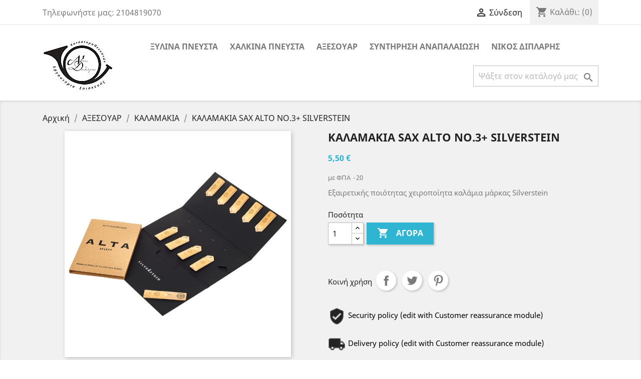

--- FILE ---
content_type: text/html; charset=utf-8
request_url: https://diplaris.com/kalamakia/223--sax-alto-no3-silverstein-.html
body_size: 12430
content:
<!doctype html>
<html lang="el">

  <head>
    
      
  <meta charset="utf-8">


  <meta http-equiv="x-ua-compatible" content="ie=edge">



  <link rel="canonical" href="https://diplaris.com/kalamakia/223--sax-alto-no3-silverstein-.html">

  <title>ΚΑΛΑΜΑΚΙΑ SAX ALTO NO.3+ SILVERSTEIN</title>
  <meta name="description" content="Εξαιρετικής ποιότητας χειροποίητα καλάμια μάρκας Silverstein">
  <meta name="keywords" content="">
      
                  <link rel="alternate" href="https://diplaris.com/kalamakia/223--sax-alto-no3-silverstein-.html" hreflang="el-gr">
        



  <meta name="viewport" content="width=device-width, initial-scale=1">



  <link rel="icon" type="image/vnd.microsoft.icon" href="/img/favicon.ico?1576431905">
  <link rel="shortcut icon" type="image/x-icon" href="/img/favicon.ico?1576431905">



    <link rel="stylesheet" href="https://diplaris.com/themes/classic/assets/cache/theme-4e6ecc22.css" type="text/css" media="all">




  

  <script type="text/javascript">
        var prestashop = {"cart":{"products":[],"totals":{"total":{"type":"total","label":"\u03a3\u03cd\u03bd\u03bf\u03bb\u03bf","amount":0,"value":"0,00\u00a0\u20ac"},"total_including_tax":{"type":"total","label":"\u03a3\u03cd\u03bd\u03bf\u03bb\u03bf (\u03b1\u03bd\u03b5\u03c5 \u03c6\u03cc\u03c1\u03c9\u03bd)","amount":0,"value":"0,00\u00a0\u20ac"},"total_excluding_tax":{"type":"total","label":"\u03a3\u03cd\u03bd\u03bf\u03bb\u03bf (\u03c7\u03c9\u03c1\u03af\u03c2 \u03a6.\u03a0.\u0391.)","amount":0,"value":"0,00\u00a0\u20ac"}},"subtotals":{"products":{"type":"products","label":"\u03a5\u03c0\u03bf\u03c3\u03cd\u03bd\u03bf\u03bb\u03bf","amount":0,"value":"0,00\u00a0\u20ac"},"discounts":null,"shipping":{"type":"shipping","label":"\u0391\u03c0\u03bf\u03c3\u03c4\u03bf\u03bb\u03ae","amount":0,"value":"\u0394\u03c9\u03c1\u03b5\u03ac\u03bd"},"tax":{"type":"tax","label":"\u03a6\u03cc\u03c1\u03bf\u03b9 \u03c0\u03bf\u03c5 \u03c0\u03b5\u03c1\u03b9\u03bb\u03b1\u03bc\u03b2\u03ac\u03bd\u03bf\u03bd\u03c4\u03b1\u03b9","amount":0,"value":"0,00\u00a0\u20ac"}},"products_count":0,"summary_string":"0 \u03b5\u03af\u03b4\u03b7","vouchers":{"allowed":0,"added":[]},"discounts":[],"minimalPurchase":0,"minimalPurchaseRequired":""},"currency":{"name":"\u0395\u03c5\u03c1\u03ce","iso_code":"EUR","iso_code_num":"978","sign":"\u20ac"},"customer":{"lastname":null,"firstname":null,"email":null,"birthday":null,"newsletter":null,"newsletter_date_add":null,"optin":null,"website":null,"company":null,"siret":null,"ape":null,"is_logged":false,"gender":{"type":null,"name":null},"addresses":[]},"language":{"name":"\u03b5\u03bb\u03bb\u03b7\u03bd\u03b9\u03ba\u03ac (Greek)","iso_code":"el","locale":"el-GR","language_code":"el-gr","is_rtl":"0","date_format_lite":"Y-m-d","date_format_full":"Y-m-d H:i:s","id":2},"page":{"title":"","canonical":null,"meta":{"title":"\u039a\u0391\u039b\u0391\u039c\u0391\u039a\u0399\u0391 SAX ALTO NO.3+ SILVERSTEIN","description":"\u0395\u03be\u03b1\u03b9\u03c1\u03b5\u03c4\u03b9\u03ba\u03ae\u03c2 \u03c0\u03bf\u03b9\u03cc\u03c4\u03b7\u03c4\u03b1\u03c2 \u03c7\u03b5\u03b9\u03c1\u03bf\u03c0\u03bf\u03af\u03b7\u03c4\u03b1 \u03ba\u03b1\u03bb\u03ac\u03bc\u03b9\u03b1 \u03bc\u03ac\u03c1\u03ba\u03b1\u03c2 Silverstein","keywords":"","robots":"index"},"page_name":"product","body_classes":{"lang-el":true,"lang-rtl":false,"country-GR":true,"currency-EUR":true,"layout-full-width":true,"page-product":true,"tax-display-enabled":true,"product-id-223":true,"product-\u039a\u0391\u039b\u0391\u039c\u0391\u039a\u0399\u0391 SAX ALTO NO.3+ SILVERSTEIN":true,"product-id-category-12":true,"product-id-manufacturer-8":true,"product-id-supplier-0":true,"product-available-for-order":true},"admin_notifications":[]},"shop":{"name":"\u0394\u0399\u03a0\u039b\u0391\u03a1\u0397\u03a3-\u039a\u03b1\u03c4\u03ac\u03c3\u03c4\u03b7\u03bc\u03b1 \u03bc\u03bf\u03c5\u03c3\u03b9\u03ba\u03ce\u03bd \u03bf\u03c1\u03b3\u03ac\u03bd\u03c9\u03bd, \u0395\u03c1\u03b3\u03b1\u03c3\u03c4\u03ae\u03c1\u03b9\u03bf \u03b5\u03c0\u03b9\u03c3\u03ba\u03b5\u03c5\u03ae\u03c2","logo":"\/img\/--logo-1576431891.jpg","stores_icon":"\/img\/logo_stores.png","favicon":"\/img\/favicon.ico"},"urls":{"base_url":"https:\/\/diplaris.com\/","current_url":"https:\/\/diplaris.com\/kalamakia\/223--sax-alto-no3-silverstein-.html","shop_domain_url":"https:\/\/diplaris.com","img_ps_url":"https:\/\/diplaris.com\/img\/","img_cat_url":"https:\/\/diplaris.com\/img\/c\/","img_lang_url":"https:\/\/diplaris.com\/img\/l\/","img_prod_url":"https:\/\/diplaris.com\/img\/p\/","img_manu_url":"https:\/\/diplaris.com\/img\/m\/","img_sup_url":"https:\/\/diplaris.com\/img\/su\/","img_ship_url":"https:\/\/diplaris.com\/img\/s\/","img_store_url":"https:\/\/diplaris.com\/img\/st\/","img_col_url":"https:\/\/diplaris.com\/img\/co\/","img_url":"https:\/\/diplaris.com\/themes\/classic\/assets\/img\/","css_url":"https:\/\/diplaris.com\/themes\/classic\/assets\/css\/","js_url":"https:\/\/diplaris.com\/themes\/classic\/assets\/js\/","pic_url":"https:\/\/diplaris.com\/upload\/","pages":{"address":"https:\/\/diplaris.com\/\u03b4\u03b9\u03b5\u03cd\u03b8\u03c5\u03bd\u03c3\u03b7","addresses":"https:\/\/diplaris.com\/\u03b4\u03b9\u03b5\u03c5\u03b8\u03cd\u03bd\u03c3\u03b5\u03b9\u03c2","authentication":"https:\/\/diplaris.com\/\u03c3\u03cd\u03bd\u03b4\u03b5\u03c3\u03b7","cart":"https:\/\/diplaris.com\/\u03ba\u03b1\u03bb\u03ac\u03b8\u03b9","category":"https:\/\/diplaris.com\/index.php?controller=category","cms":"https:\/\/diplaris.com\/index.php?controller=cms","contact":"https:\/\/diplaris.com\/\u03b5\u03c0\u03b9\u03ba\u03bf\u03b9\u03bd\u03c9\u03bd\u03ae\u03c3\u03b5\u03c4\u03b5-\u03bc\u03b1\u03b6\u03af-\u03bc\u03b1\u03c2","discount":"https:\/\/diplaris.com\/\u03ad\u03ba\u03c0\u03c4\u03c9\u03c3\u03b7","guest_tracking":"https:\/\/diplaris.com\/\u03b1\u03bd\u03af\u03c7\u03bd\u03b5\u03c5\u03c3\u03b7-\u0395\u03c0\u03b9\u03c3\u03ba\u03ad\u03c0\u03c4\u03b7","history":"https:\/\/diplaris.com\/\u03b9\u03c3\u03c4\u03bf\u03c1\u03b9\u03ba\u03cc-\u03c0\u03b1\u03c1\u03b1\u03b3\u03b3\u03b5\u03bb\u03b9\u03ce\u03bd","identity":"https:\/\/diplaris.com\/\u03c4\u03b1\u03c5\u03c4\u03cc\u03c4\u03b7\u03c4\u03b1","index":"https:\/\/diplaris.com\/","my_account":"https:\/\/diplaris.com\/\u03bb\u03bf\u03b3\u03b1\u03c1\u03b9\u03b1\u03c3\u03bc\u03cc\u03c2-\u03bc\u03bf\u03c5","order_confirmation":"https:\/\/diplaris.com\/\u03b5\u03c0\u03b9\u03b2\u03b5\u03b2\u03b1\u03af\u03c9\u03c3\u03b7-\u03c0\u03b1\u03c1\u03b1\u03b3\u03b3\u03b5\u03bb\u03af\u03b1\u03c2","order_detail":"https:\/\/diplaris.com\/index.php?controller=order-detail","order_follow":"https:\/\/diplaris.com\/\u03b1\u03bd\u03af\u03c7\u03bd\u03b5\u03c5\u03c3\u03b7-\u03c0\u03b1\u03c1\u03b1\u03b3\u03b3\u03b5\u03bb\u03af\u03b1\u03c2","order":"https:\/\/diplaris.com\/\u03c0\u03b1\u03c1\u03b1\u03b3\u03b3\u03b5\u03bb\u03af\u03b1","order_return":"https:\/\/diplaris.com\/index.php?controller=order-return","order_slip":"https:\/\/diplaris.com\/\u03c0\u03b9\u03c3\u03c4\u03c9\u03c4\u03b9\u03ba\u03cc-\u03b4\u03b5\u03bb\u03c4\u03af\u03bf","pagenotfound":"https:\/\/diplaris.com\/\u03c3\u03b5\u03bb\u03af\u03b4\u03b1-\u03b4\u03b5\u03bd-\u03b2\u03c1\u03ad\u03b8\u03b7\u03ba\u03b5","password":"https:\/\/diplaris.com\/\u03b1\u03bd\u03ac\u03ba\u03c4\u03b7\u03c3\u03b7-\u03c3\u03c5\u03bd\u03b8\u03b7\u03bc\u03b1\u03c4\u03b9\u03ba\u03bf\u03cd","pdf_invoice":"https:\/\/diplaris.com\/index.php?controller=pdf-invoice","pdf_order_return":"https:\/\/diplaris.com\/index.php?controller=pdf-order-return","pdf_order_slip":"https:\/\/diplaris.com\/index.php?controller=pdf-order-slip","prices_drop":"https:\/\/diplaris.com\/\u03c0\u03c4\u03ce\u03c3\u03b7-\u03c4\u03b9\u03bc\u03ce\u03bd","product":"https:\/\/diplaris.com\/index.php?controller=product","search":"https:\/\/diplaris.com\/\u03b1\u03bd\u03b1\u03b6\u03ae\u03c4\u03b7\u03c3\u03b7","sitemap":"https:\/\/diplaris.com\/\u03c7\u03ac\u03c1\u03c4\u03b7\u03c2 \u03b9\u03c3\u03c4\u03bf\u03c7\u03ce\u03c1\u03bf\u03c5","stores":"https:\/\/diplaris.com\/\u03ba\u03b1\u03c4\u03b1\u03c3\u03c4\u03ae\u03bc\u03b1\u03c4\u03b1","supplier":"https:\/\/diplaris.com\/\u03c0\u03c1\u03bf\u03bc\u03b7\u03b8\u03b5\u03c5\u03c4\u03ae\u03c2","register":"https:\/\/diplaris.com\/\u03c3\u03cd\u03bd\u03b4\u03b5\u03c3\u03b7?create_account=1","order_login":"https:\/\/diplaris.com\/\u03c0\u03b1\u03c1\u03b1\u03b3\u03b3\u03b5\u03bb\u03af\u03b1?login=1"},"alternative_langs":{"el-gr":"https:\/\/diplaris.com\/kalamakia\/223--sax-alto-no3-silverstein-.html"},"theme_assets":"\/themes\/classic\/assets\/","actions":{"logout":"https:\/\/diplaris.com\/?mylogout="},"no_picture_image":{"bySize":{"small_default":{"url":"https:\/\/diplaris.com\/img\/p\/el-default-small_default.jpg","width":98,"height":98},"cart_default":{"url":"https:\/\/diplaris.com\/img\/p\/el-default-cart_default.jpg","width":125,"height":125},"home_default":{"url":"https:\/\/diplaris.com\/img\/p\/el-default-home_default.jpg","width":250,"height":250},"medium_default":{"url":"https:\/\/diplaris.com\/img\/p\/el-default-medium_default.jpg","width":452,"height":452},"large_default":{"url":"https:\/\/diplaris.com\/img\/p\/el-default-large_default.jpg","width":800,"height":800}},"small":{"url":"https:\/\/diplaris.com\/img\/p\/el-default-small_default.jpg","width":98,"height":98},"medium":{"url":"https:\/\/diplaris.com\/img\/p\/el-default-home_default.jpg","width":250,"height":250},"large":{"url":"https:\/\/diplaris.com\/img\/p\/el-default-large_default.jpg","width":800,"height":800},"legend":""}},"configuration":{"display_taxes_label":true,"display_prices_tax_incl":true,"is_catalog":false,"show_prices":true,"opt_in":{"partner":false},"quantity_discount":{"type":"discount","label":"\u0388\u03ba\u03c0\u03c4\u03c9\u03c3\u03b7"},"voucher_enabled":0,"return_enabled":0},"field_required":[],"breadcrumb":{"links":[{"title":"\u0391\u03c1\u03c7\u03b9\u03ba\u03ae","url":"https:\/\/diplaris.com\/"},{"title":"\u0391\u039e\u0395\u03a3\u039f\u03a5\u0391\u03a1","url":"https:\/\/diplaris.com\/6-aksesoyar"},{"title":"\u039a\u0391\u039b\u0391\u039c\u0391\u039a\u0399\u0391","url":"https:\/\/diplaris.com\/12-kalamakia"},{"title":"\u039a\u0391\u039b\u0391\u039c\u0391\u039a\u0399\u0391 SAX ALTO NO.3+ SILVERSTEIN","url":"https:\/\/diplaris.com\/kalamakia\/223--sax-alto-no3-silverstein-.html"}],"count":4},"link":{"protocol_link":"https:\/\/","protocol_content":"https:\/\/"},"time":1769564448,"static_token":"88fbab3b46c2f1928575a466b6267f23","token":"37dc13dbf92a31a00c7adbd43d1b9f6d"};
        var psr_icon_color = "#F19D76";
      </script>



  
<script type="text/javascript">
	(window.gaDevIds=window.gaDevIds||[]).push('d6YPbH');
	(function(i,s,o,g,r,a,m){i['GoogleAnalyticsObject']=r;i[r]=i[r]||function(){
	(i[r].q=i[r].q||[]).push(arguments)},i[r].l=1*new Date();a=s.createElement(o),
	m=s.getElementsByTagName(o)[0];a.async=1;a.src=g;m.parentNode.insertBefore(a,m)
	})(window,document,'script','https://www.google-analytics.com/analytics.js','ga');

            ga('create', 'UA-599610-2', 'auto');
                    ga('set', 'anonymizeIp', true);
                ga('send', 'pageview');
    
    ga('require', 'ec');
</script>





    
  <meta property="og:type" content="product">
  <meta property="og:url" content="https://diplaris.com/kalamakia/223--sax-alto-no3-silverstein-.html">
  <meta property="og:title" content="ΚΑΛΑΜΑΚΙΑ SAX ALTO NO.3+ SILVERSTEIN">
  <meta property="og:site_name" content="ΔΙΠΛΑΡΗΣ-Κατάστημα μουσικών οργάνων, Εργαστήριο επισκευής">
  <meta property="og:description" content="Εξαιρετικής ποιότητας χειροποίητα καλάμια μάρκας Silverstein">
  <meta property="og:image" content="https://diplaris.com/313-large_default/-sax-alto-no3-silverstein-.jpg">
      <meta property="product:pretax_price:amount" content="4.435484">
    <meta property="product:pretax_price:currency" content="EUR">
    <meta property="product:price:amount" content="5.5">
    <meta property="product:price:currency" content="EUR">
    
  </head>

  <body id="product" class="lang-el country-gr currency-eur layout-full-width page-product tax-display-enabled product-id-223 product-sax-alto-no-3-silverstein product-id-category-12 product-id-manufacturer-8 product-id-supplier-0 product-available-for-order">

    
      
    

    <main>
      
              

      <header id="header">
        
          
  <div class="header-banner">
    
  </div>



  <nav class="header-nav">
    <div class="container">
      <div class="row">
        <div class="hidden-sm-down">
          <div class="col-md-5 col-xs-12">
            <div id="_desktop_contact_link">
  <div id="contact-link">
                Τηλεφωνήστε μας: <span>2104819070</span>
      </div>
</div>

          </div>
          <div class="col-md-7 right-nav">
              <div id="_desktop_user_info">
  <div class="user-info">
          <a
        href="https://diplaris.com/λογαριασμός-μου"
        title="Είσοδος στο λογαριασμό μου"
        rel="nofollow"
      >
        <i class="material-icons">&#xE7FF;</i>
        <span class="hidden-sm-down">Σύνδεση</span>
      </a>
      </div>
</div>
<div id="_desktop_cart">
  <div class="blockcart cart-preview inactive" data-refresh-url="//diplaris.com/module/ps_shoppingcart/ajax">
    <div class="header">
              <i class="material-icons shopping-cart">shopping_cart</i>
        <span class="hidden-sm-down">Καλάθι:</span>
        <span class="cart-products-count">(0)</span>
          </div>
  </div>
</div>

          </div>
        </div>
        <div class="hidden-md-up text-sm-center mobile">
          <div class="float-xs-left" id="menu-icon">
            <i class="material-icons d-inline">&#xE5D2;</i>
          </div>
          <div class="float-xs-right" id="_mobile_cart"></div>
          <div class="float-xs-right" id="_mobile_user_info"></div>
          <div class="top-logo" id="_mobile_logo"></div>
          <div class="clearfix"></div>
        </div>
      </div>
    </div>
  </nav>



  <div class="header-top">
    <div class="container">
       <div class="row">
        <div class="col-md-2 hidden-sm-down" id="_desktop_logo">
                            <a href="https://diplaris.com/">
                  <img class="logo img-responsive" src="/img/--logo-1576431891.jpg" alt="ΔΙΠΛΑΡΗΣ-Κατάστημα μουσικών οργάνων, Εργαστήριο επισκευής">
                </a>
                    </div>
        <div class="col-md-10 col-sm-12 position-static">
          

<div class="menu js-top-menu position-static hidden-sm-down" id="_desktop_top_menu">
    
          <ul class="top-menu" id="top-menu" data-depth="0">
                    <li class="category" id="category-10">
                          <a
                class="dropdown-item"
                href="https://diplaris.com/10-ksylina-pneysta" data-depth="0"
                              >
                                                                      <span class="float-xs-right hidden-md-up">
                    <span data-target="#top_sub_menu_84035" data-toggle="collapse" class="navbar-toggler collapse-icons">
                      <i class="material-icons add">&#xE313;</i>
                      <i class="material-icons remove">&#xE316;</i>
                    </span>
                  </span>
                                ΞΥΛΙΝΑ ΠΝΕΥΣΤΑ
              </a>
                            <div  class="popover sub-menu js-sub-menu collapse" id="top_sub_menu_84035">
                
          <ul class="top-menu"  data-depth="1">
                    <li class="category" id="category-19">
                          <a
                class="dropdown-item dropdown-submenu"
                href="https://diplaris.com/19-SAKSOFWNA" data-depth="1"
                              >
                                ΣΑΞΟΦΩΝΑ
              </a>
                          </li>
                    <li class="category" id="category-20">
                          <a
                class="dropdown-item dropdown-submenu"
                href="https://diplaris.com/20-KLARINA" data-depth="1"
                              >
                                ΚΛΑΡΙΝΑ
              </a>
                          </li>
                    <li class="category" id="category-21">
                          <a
                class="dropdown-item dropdown-submenu"
                href="https://diplaris.com/21-FLAOUTA" data-depth="1"
                              >
                                ΦΛΑΟΥΤΑ
              </a>
                          </li>
              </ul>
    
              </div>
                          </li>
                    <li class="category" id="category-11">
                          <a
                class="dropdown-item"
                href="https://diplaris.com/11-xalkina-pneysta" data-depth="0"
                              >
                                                                      <span class="float-xs-right hidden-md-up">
                    <span data-target="#top_sub_menu_87280" data-toggle="collapse" class="navbar-toggler collapse-icons">
                      <i class="material-icons add">&#xE313;</i>
                      <i class="material-icons remove">&#xE316;</i>
                    </span>
                  </span>
                                ΧΑΛΚΙΝΑ ΠΝΕΥΣΤΑ
              </a>
                            <div  class="popover sub-menu js-sub-menu collapse" id="top_sub_menu_87280">
                
          <ul class="top-menu"  data-depth="1">
                    <li class="category" id="category-22">
                          <a
                class="dropdown-item dropdown-submenu"
                href="https://diplaris.com/22-TROMPETES" data-depth="1"
                              >
                                ΤΡΟΜΠΕΤΕΣ
              </a>
                          </li>
                    <li class="category" id="category-23">
                          <a
                class="dropdown-item dropdown-submenu"
                href="https://diplaris.com/23-TROMPONIA" data-depth="1"
                              >
                                ΤΡΟΜΠΟΝΙΑ
              </a>
                          </li>
                    <li class="category" id="category-24">
                          <a
                class="dropdown-item dropdown-submenu"
                href="https://diplaris.com/24-VARYTONA" data-depth="1"
                              >
                                ΒΑΡΥΤΟΝΑ
              </a>
                          </li>
              </ul>
    
              </div>
                          </li>
                    <li class="category" id="category-6">
                          <a
                class="dropdown-item"
                href="https://diplaris.com/6-aksesoyar" data-depth="0"
                              >
                                                                      <span class="float-xs-right hidden-md-up">
                    <span data-target="#top_sub_menu_23674" data-toggle="collapse" class="navbar-toggler collapse-icons">
                      <i class="material-icons add">&#xE313;</i>
                      <i class="material-icons remove">&#xE316;</i>
                    </span>
                  </span>
                                ΑΞΕΣΟΥΑΡ
              </a>
                            <div  class="popover sub-menu js-sub-menu collapse" id="top_sub_menu_23674">
                
          <ul class="top-menu"  data-depth="1">
                    <li class="category" id="category-12">
                          <a
                class="dropdown-item dropdown-submenu"
                href="https://diplaris.com/12-kalamakia" data-depth="1"
                              >
                                ΚΑΛΑΜΑΚΙΑ
              </a>
                          </li>
                    <li class="category" id="category-13">
                          <a
                class="dropdown-item dropdown-submenu"
                href="https://diplaris.com/13-epistomia" data-depth="1"
                              >
                                ΕΠΙΣΤΟΜΙΑ
              </a>
                          </li>
                    <li class="category" id="category-14">
                          <a
                class="dropdown-item dropdown-submenu"
                href="https://diplaris.com/14-fasetes" data-depth="1"
                              >
                                ΦΑΣΕΤΕΣ
              </a>
                          </li>
                    <li class="category" id="category-15">
                          <a
                class="dropdown-item dropdown-submenu"
                href="https://diplaris.com/15-thikes" data-depth="1"
                              >
                                ΘΗΚΕΣ
              </a>
                          </li>
                    <li class="category" id="category-16">
                          <a
                class="dropdown-item dropdown-submenu"
                href="https://diplaris.com/16-parelkomena" data-depth="1"
                              >
                                ΠΡΟΣΤΑΤΕΥΤΙΚΑ
              </a>
                          </li>
                    <li class="category" id="category-17">
                          <a
                class="dropdown-item dropdown-submenu"
                href="https://diplaris.com/17-zones" data-depth="1"
                              >
                                ΖΩΝΕΣ
              </a>
                          </li>
                    <li class="category" id="category-18">
                          <a
                class="dropdown-item dropdown-submenu"
                href="https://diplaris.com/18-katharistika" data-depth="1"
                              >
                                ΚΑΘΑΡΙΣΤΙΚΑ
              </a>
                          </li>
                    <li class="category" id="category-25">
                          <a
                class="dropdown-item dropdown-submenu"
                href="https://diplaris.com/25--" data-depth="1"
                              >
                                ΒΑΣΗ ΑΝΤΙΧΕΙΡΑ
              </a>
                          </li>
              </ul>
    
              </div>
                          </li>
                    <li class="cms-page" id="cms-page-7">
                          <a
                class="dropdown-item"
                href="https://diplaris.com/content/7-SYNTIRISI-ANAPALAIWSI" data-depth="0"
                              >
                                ΣΥΝΤΗΡΗΣΗ ΑΝΑΠΑΛΑΙΩΣΗ
              </a>
                          </li>
                    <li class="cms-page" id="cms-page-6">
                          <a
                class="dropdown-item"
                href="https://diplaris.com/content/6-NIKOS-DIPLARIS" data-depth="0"
                              >
                                ΝΙΚΟΣ ΔΙΠΛΑΡΗΣ
              </a>
                          </li>
              </ul>
    
    <div class="clearfix"></div>
</div>
<!-- Block search module TOP -->
<div id="search_widget" class="search-widget" data-search-controller-url="//diplaris.com/αναζήτηση">
	<form method="get" action="//diplaris.com/αναζήτηση">
		<input type="hidden" name="controller" value="search">
		<input type="text" name="s" value="" placeholder="Ψάξτε στον κατάλογό μας" aria-label="Αναζήτηση">
		<button type="submit">
			<i class="material-icons search">&#xE8B6;</i>
      <span class="hidden-xl-down">Αναζήτηση</span>
		</button>
	</form>
</div>
<!-- /Block search module TOP -->

          <div class="clearfix"></div>
        </div>
      </div>
      <div id="mobile_top_menu_wrapper" class="row hidden-md-up" style="display:none;">
        <div class="js-top-menu mobile" id="_mobile_top_menu"></div>
        <div class="js-top-menu-bottom">
          <div id="_mobile_currency_selector"></div>
          <div id="_mobile_language_selector"></div>
          <div id="_mobile_contact_link"></div>
        </div>
      </div>
    </div>
  </div>
  

        
      </header>

      
        
<aside id="notifications">
  <div class="container">
    
    
    
      </div>
</aside>
      

      <section id="wrapper">
        
        <div class="container">
          
            <nav data-depth="4" class="breadcrumb hidden-sm-down">
  <ol itemscope itemtype="http://schema.org/BreadcrumbList">
    
              
          <li itemprop="itemListElement" itemscope itemtype="http://schema.org/ListItem">
            <a itemprop="item" href="https://diplaris.com/">
              <span itemprop="name">Αρχική</span>
            </a>
            <meta itemprop="position" content="1">
          </li>
        
              
          <li itemprop="itemListElement" itemscope itemtype="http://schema.org/ListItem">
            <a itemprop="item" href="https://diplaris.com/6-aksesoyar">
              <span itemprop="name">ΑΞΕΣΟΥΑΡ</span>
            </a>
            <meta itemprop="position" content="2">
          </li>
        
              
          <li itemprop="itemListElement" itemscope itemtype="http://schema.org/ListItem">
            <a itemprop="item" href="https://diplaris.com/12-kalamakia">
              <span itemprop="name">ΚΑΛΑΜΑΚΙΑ</span>
            </a>
            <meta itemprop="position" content="3">
          </li>
        
              
          <li itemprop="itemListElement" itemscope itemtype="http://schema.org/ListItem">
            <a itemprop="item" href="https://diplaris.com/kalamakia/223--sax-alto-no3-silverstein-.html">
              <span itemprop="name">ΚΑΛΑΜΑΚΙΑ SAX ALTO NO.3+ SILVERSTEIN</span>
            </a>
            <meta itemprop="position" content="4">
          </li>
        
          
  </ol>
</nav>
          

          

          
  <div id="content-wrapper">
    
    

  <section id="main" itemscope itemtype="https://schema.org/Product">
    <meta itemprop="url" content="https://diplaris.com/kalamakia/223--sax-alto-no3-silverstein-.html">

    <div class="row product-container">
      <div class="col-md-6">
        
          <section class="page-content" id="content">
            
              <!-- @todo: use include file='catalog/_partials/product-flags.tpl'} -->
              
                <ul class="product-flags">
                                  </ul>
              

              
                <div class="images-container">
  
    <div class="product-cover">
              <img class="js-qv-product-cover" src="https://diplaris.com/313-large_default/-sax-alto-no3-silverstein-.jpg" alt="" title="" style="width:100%;" itemprop="image">
        <div class="layer hidden-sm-down" data-toggle="modal" data-target="#product-modal">
          <i class="material-icons zoom-in">&#xE8FF;</i>
        </div>
          </div>
  

  
    <div class="js-qv-mask mask">
      <ul class="product-images js-qv-product-images">
                  <li class="thumb-container">
            <img
              class="thumb js-thumb  selected "
              data-image-medium-src="https://diplaris.com/313-medium_default/-sax-alto-no3-silverstein-.jpg"
              data-image-large-src="https://diplaris.com/313-large_default/-sax-alto-no3-silverstein-.jpg"
              src="https://diplaris.com/313-home_default/-sax-alto-no3-silverstein-.jpg"
              alt=""
              title=""
              width="100"
              itemprop="image"
            >
          </li>
              </ul>
    </div>
  
</div>

              
              <div class="scroll-box-arrows">
                <i class="material-icons left">&#xE314;</i>
                <i class="material-icons right">&#xE315;</i>
              </div>

            
          </section>
        
        </div>
        <div class="col-md-6">
          
            
              <h1 class="h1" itemprop="name">ΚΑΛΑΜΑΚΙΑ SAX ALTO NO.3+ SILVERSTEIN</h1>
            
          
          
              <div class="product-prices">
    
          

    
      <div
        class="product-price h5 "
        itemprop="offers"
        itemscope
        itemtype="https://schema.org/Offer"
      >
        <link itemprop="availability" href="https://schema.org/PreOrder"/>
        <meta itemprop="priceCurrency" content="EUR">

        <div class="current-price">
          <span itemprop="price" content="5.5">5,50 €</span>

                  </div>

        
                  
      </div>
    

    
          

    
          

    
          

    

    <div class="tax-shipping-delivery-label">
              με ΦΠΑ
            
      
                        <span class="delivery-information">20</span>
                  </div>
  </div>
          

          <div class="product-information">
            
              <div id="product-description-short-223" itemprop="description"><p>Εξαιρετικής ποιότητας χειροποίητα καλάμια μάρκας Silverstein</p></div>
            

            
            <div class="product-actions">
              
                <form action="https://diplaris.com/καλάθι" method="post" id="add-to-cart-or-refresh">
                  <input type="hidden" name="token" value="88fbab3b46c2f1928575a466b6267f23">
                  <input type="hidden" name="id_product" value="223" id="product_page_product_id">
                  <input type="hidden" name="id_customization" value="0" id="product_customization_id">

                  
                    <div class="product-variants">
  </div>
                  

                  
                                      

                  
                    <section class="product-discounts">
  </section>
                  

                  
                    <div class="product-add-to-cart">
      <span class="control-label">Ποσότητα</span>

    
      <div class="product-quantity clearfix">
        <div class="qty">
          <input
            type="number"
            name="qty"
            id="quantity_wanted"
            value="1"
            class="input-group"
            min="1"
            aria-label="Ποσότητα"
          >
        </div>

        <div class="add">
          <button
            class="btn btn-primary add-to-cart"
            data-button-action="add-to-cart"
            type="submit"
                      >
            <i class="material-icons shopping-cart">&#xE547;</i>
            Αγορά
          </button>
        </div>

        
      </div>
    

    
      <span id="product-availability">
              </span>
    

    
      <p class="product-minimal-quantity">
              </p>
    
  </div>
                  

                  
                    <div class="product-additional-info">
  

      <div class="social-sharing">
      <span>Κοινή χρήση</span>
      <ul>
                  <li class="facebook icon-gray"><a href="https://www.facebook.com/sharer.php?u=https%3A%2F%2Fdiplaris.com%2Fkalamakia%2F223--sax-alto-no3-silverstein-.html" class="text-hide" title="Κοινή χρήση" target="_blank">Κοινή χρήση</a></li>
                  <li class="twitter icon-gray"><a href="https://twitter.com/intent/tweet?text=%CE%9A%CE%91%CE%9B%CE%91%CE%9C%CE%91%CE%9A%CE%99%CE%91+SAX+ALTO+NO.3%2B+SILVERSTEIN https%3A%2F%2Fdiplaris.com%2Fkalamakia%2F223--sax-alto-no3-silverstein-.html" class="text-hide" title="Tweet" target="_blank">Tweet</a></li>
                  <li class="pinterest icon-gray"><a href="https://www.pinterest.com/pin/create/button/?media=https%3A%2F%2Fdiplaris.com%2F313%2F-sax-alto-no3-silverstein-.jpg&amp;url=https%3A%2F%2Fdiplaris.com%2Fkalamakia%2F223--sax-alto-no3-silverstein-.html" class="text-hide" title="Pinterest" target="_blank">Pinterest</a></li>
              </ul>
    </div>
  

</div>
                  

                                    
                </form>
              

            </div>

            
              <div class="blockreassurance_product">
            <div>
            <span class="item-product">
                                                        <img class="svg invisible" src="/modules/blockreassurance/img/ic_verified_user_black_36dp_1x.png">
                                    &nbsp;
            </span>
                          <p class="block-title" style="color:#000000;">Security policy (edit with Customer reassurance module)</p>
                    </div>
            <div>
            <span class="item-product">
                                                        <img class="svg invisible" src="/modules/blockreassurance/img/ic_local_shipping_black_36dp_1x.png">
                                    &nbsp;
            </span>
                          <p class="block-title" style="color:#000000;">Delivery policy (edit with Customer reassurance module)</p>
                    </div>
            <div>
            <span class="item-product">
                                                        <img class="svg invisible" src="/modules/blockreassurance/img/ic_swap_horiz_black_36dp_1x.png">
                                    &nbsp;
            </span>
                          <p class="block-title" style="color:#000000;">Return policy (edit with Customer reassurance module)</p>
                    </div>
        <div class="clearfix"></div>
</div>

            

            
              <div class="tabs">
                <ul class="nav nav-tabs" role="tablist">
                                      <li class="nav-item">
                       <a
                         class="nav-link active"
                         data-toggle="tab"
                         href="#description"
                         role="tab"
                         aria-controls="description"
                          aria-selected="true">Περιγραφή</a>
                    </li>
                                    <li class="nav-item">
                    <a
                      class="nav-link"
                      data-toggle="tab"
                      href="#product-details"
                      role="tab"
                      aria-controls="product-details"
                      >Λεπτομέρειες προϊόντος</a>
                  </li>
                                                    </ul>

                <div class="tab-content" id="tab-content">
                 <div class="tab-pane fade in active" id="description" role="tabpanel">
                   
                     <div class="product-description"><p>Καλάμι Σαξοφώνου Άλτου</p></div>
                   
                 </div>

                 
                   <div class="tab-pane fade"
     id="product-details"
     data-product="{&quot;id_shop_default&quot;:&quot;1&quot;,&quot;id_manufacturer&quot;:&quot;8&quot;,&quot;id_supplier&quot;:&quot;0&quot;,&quot;reference&quot;:&quot;&quot;,&quot;is_virtual&quot;:&quot;0&quot;,&quot;delivery_in_stock&quot;:&quot;&quot;,&quot;delivery_out_stock&quot;:&quot;&quot;,&quot;id_category_default&quot;:&quot;12&quot;,&quot;on_sale&quot;:&quot;0&quot;,&quot;online_only&quot;:&quot;0&quot;,&quot;ecotax&quot;:0,&quot;minimal_quantity&quot;:&quot;1&quot;,&quot;low_stock_threshold&quot;:null,&quot;low_stock_alert&quot;:&quot;0&quot;,&quot;price&quot;:&quot;5,50\u00a0\u20ac&quot;,&quot;unity&quot;:&quot;&quot;,&quot;unit_price_ratio&quot;:&quot;0.000000&quot;,&quot;additional_shipping_cost&quot;:&quot;0.00&quot;,&quot;customizable&quot;:&quot;0&quot;,&quot;text_fields&quot;:&quot;0&quot;,&quot;uploadable_files&quot;:&quot;0&quot;,&quot;redirect_type&quot;:&quot;301-category&quot;,&quot;id_type_redirected&quot;:&quot;0&quot;,&quot;available_for_order&quot;:&quot;1&quot;,&quot;available_date&quot;:&quot;0000-00-00&quot;,&quot;show_condition&quot;:&quot;0&quot;,&quot;condition&quot;:&quot;new&quot;,&quot;show_price&quot;:&quot;1&quot;,&quot;indexed&quot;:&quot;1&quot;,&quot;visibility&quot;:&quot;both&quot;,&quot;cache_default_attribute&quot;:&quot;0&quot;,&quot;advanced_stock_management&quot;:&quot;0&quot;,&quot;date_add&quot;:&quot;2021-07-28 13:35:46&quot;,&quot;date_upd&quot;:&quot;2022-11-14 09:26:18&quot;,&quot;pack_stock_type&quot;:&quot;0&quot;,&quot;meta_description&quot;:&quot;&quot;,&quot;meta_keywords&quot;:&quot;&quot;,&quot;meta_title&quot;:&quot;&quot;,&quot;link_rewrite&quot;:&quot;-sax-alto-no3-silverstein-&quot;,&quot;name&quot;:&quot;\u039a\u0391\u039b\u0391\u039c\u0391\u039a\u0399\u0391 SAX ALTO NO.3+ SILVERSTEIN&quot;,&quot;description&quot;:&quot;&lt;p&gt;\u039a\u03b1\u03bb\u03ac\u03bc\u03b9 \u03a3\u03b1\u03be\u03bf\u03c6\u03ce\u03bd\u03bf\u03c5 \u0386\u03bb\u03c4\u03bf\u03c5&lt;\/p&gt;&quot;,&quot;description_short&quot;:&quot;&lt;p&gt;\u0395\u03be\u03b1\u03b9\u03c1\u03b5\u03c4\u03b9\u03ba\u03ae\u03c2 \u03c0\u03bf\u03b9\u03cc\u03c4\u03b7\u03c4\u03b1\u03c2 \u03c7\u03b5\u03b9\u03c1\u03bf\u03c0\u03bf\u03af\u03b7\u03c4\u03b1 \u03ba\u03b1\u03bb\u03ac\u03bc\u03b9\u03b1 \u03bc\u03ac\u03c1\u03ba\u03b1\u03c2 Silverstein&lt;\/p&gt;&quot;,&quot;available_now&quot;:&quot;&quot;,&quot;available_later&quot;:&quot;&quot;,&quot;id&quot;:223,&quot;id_product&quot;:223,&quot;out_of_stock&quot;:0,&quot;new&quot;:0,&quot;id_product_attribute&quot;:0,&quot;quantity_wanted&quot;:1,&quot;extraContent&quot;:[],&quot;allow_oosp&quot;:true,&quot;category&quot;:&quot;kalamakia&quot;,&quot;category_name&quot;:&quot;\u039a\u0391\u039b\u0391\u039c\u0391\u039a\u0399\u0391&quot;,&quot;link&quot;:&quot;https:\/\/diplaris.com\/kalamakia\/223--sax-alto-no3-silverstein-.html&quot;,&quot;attribute_price&quot;:0,&quot;price_tax_exc&quot;:4.435484,&quot;price_without_reduction&quot;:5.5,&quot;reduction&quot;:0,&quot;specific_prices&quot;:[],&quot;quantity&quot;:0,&quot;quantity_all_versions&quot;:0,&quot;id_image&quot;:&quot;el-default&quot;,&quot;features&quot;:[],&quot;attachments&quot;:[],&quot;virtual&quot;:0,&quot;pack&quot;:0,&quot;packItems&quot;:[],&quot;nopackprice&quot;:0,&quot;customization_required&quot;:false,&quot;rate&quot;:24,&quot;tax_name&quot;:&quot;\u03a6\u03a0\u0391 GR 24%&quot;,&quot;ecotax_rate&quot;:0,&quot;unit_price&quot;:&quot;&quot;,&quot;customizations&quot;:{&quot;fields&quot;:[]},&quot;id_customization&quot;:0,&quot;is_customizable&quot;:false,&quot;show_quantities&quot;:false,&quot;quantity_label&quot;:&quot;\u0391\u03bd\u03c4\u03b9\u03ba\u03b5\u03af\u03bc\u03b5\u03bd\u03bf&quot;,&quot;quantity_discounts&quot;:[],&quot;customer_group_discount&quot;:0,&quot;images&quot;:[{&quot;bySize&quot;:{&quot;small_default&quot;:{&quot;url&quot;:&quot;https:\/\/diplaris.com\/313-small_default\/-sax-alto-no3-silverstein-.jpg&quot;,&quot;width&quot;:98,&quot;height&quot;:98},&quot;cart_default&quot;:{&quot;url&quot;:&quot;https:\/\/diplaris.com\/313-cart_default\/-sax-alto-no3-silverstein-.jpg&quot;,&quot;width&quot;:125,&quot;height&quot;:125},&quot;home_default&quot;:{&quot;url&quot;:&quot;https:\/\/diplaris.com\/313-home_default\/-sax-alto-no3-silverstein-.jpg&quot;,&quot;width&quot;:250,&quot;height&quot;:250},&quot;medium_default&quot;:{&quot;url&quot;:&quot;https:\/\/diplaris.com\/313-medium_default\/-sax-alto-no3-silverstein-.jpg&quot;,&quot;width&quot;:452,&quot;height&quot;:452},&quot;large_default&quot;:{&quot;url&quot;:&quot;https:\/\/diplaris.com\/313-large_default\/-sax-alto-no3-silverstein-.jpg&quot;,&quot;width&quot;:800,&quot;height&quot;:800}},&quot;small&quot;:{&quot;url&quot;:&quot;https:\/\/diplaris.com\/313-small_default\/-sax-alto-no3-silverstein-.jpg&quot;,&quot;width&quot;:98,&quot;height&quot;:98},&quot;medium&quot;:{&quot;url&quot;:&quot;https:\/\/diplaris.com\/313-home_default\/-sax-alto-no3-silverstein-.jpg&quot;,&quot;width&quot;:250,&quot;height&quot;:250},&quot;large&quot;:{&quot;url&quot;:&quot;https:\/\/diplaris.com\/313-large_default\/-sax-alto-no3-silverstein-.jpg&quot;,&quot;width&quot;:800,&quot;height&quot;:800},&quot;legend&quot;:&quot;&quot;,&quot;cover&quot;:&quot;1&quot;,&quot;id_image&quot;:&quot;313&quot;,&quot;position&quot;:&quot;1&quot;,&quot;associatedVariants&quot;:[]}],&quot;cover&quot;:{&quot;bySize&quot;:{&quot;small_default&quot;:{&quot;url&quot;:&quot;https:\/\/diplaris.com\/313-small_default\/-sax-alto-no3-silverstein-.jpg&quot;,&quot;width&quot;:98,&quot;height&quot;:98},&quot;cart_default&quot;:{&quot;url&quot;:&quot;https:\/\/diplaris.com\/313-cart_default\/-sax-alto-no3-silverstein-.jpg&quot;,&quot;width&quot;:125,&quot;height&quot;:125},&quot;home_default&quot;:{&quot;url&quot;:&quot;https:\/\/diplaris.com\/313-home_default\/-sax-alto-no3-silverstein-.jpg&quot;,&quot;width&quot;:250,&quot;height&quot;:250},&quot;medium_default&quot;:{&quot;url&quot;:&quot;https:\/\/diplaris.com\/313-medium_default\/-sax-alto-no3-silverstein-.jpg&quot;,&quot;width&quot;:452,&quot;height&quot;:452},&quot;large_default&quot;:{&quot;url&quot;:&quot;https:\/\/diplaris.com\/313-large_default\/-sax-alto-no3-silverstein-.jpg&quot;,&quot;width&quot;:800,&quot;height&quot;:800}},&quot;small&quot;:{&quot;url&quot;:&quot;https:\/\/diplaris.com\/313-small_default\/-sax-alto-no3-silverstein-.jpg&quot;,&quot;width&quot;:98,&quot;height&quot;:98},&quot;medium&quot;:{&quot;url&quot;:&quot;https:\/\/diplaris.com\/313-home_default\/-sax-alto-no3-silverstein-.jpg&quot;,&quot;width&quot;:250,&quot;height&quot;:250},&quot;large&quot;:{&quot;url&quot;:&quot;https:\/\/diplaris.com\/313-large_default\/-sax-alto-no3-silverstein-.jpg&quot;,&quot;width&quot;:800,&quot;height&quot;:800},&quot;legend&quot;:&quot;&quot;,&quot;cover&quot;:&quot;1&quot;,&quot;id_image&quot;:&quot;313&quot;,&quot;position&quot;:&quot;1&quot;,&quot;associatedVariants&quot;:[]},&quot;has_discount&quot;:false,&quot;discount_type&quot;:null,&quot;discount_percentage&quot;:null,&quot;discount_percentage_absolute&quot;:null,&quot;discount_amount&quot;:null,&quot;discount_amount_to_display&quot;:null,&quot;price_amount&quot;:5.5,&quot;unit_price_full&quot;:&quot;&quot;,&quot;show_availability&quot;:false,&quot;availability_message&quot;:null,&quot;availability_date&quot;:null,&quot;availability&quot;:null}"
     role="tabpanel"
  >
  
          <div class="product-manufacturer">
                  <label class="label">Μάρκα</label>
          <span>
            <a href="https://diplaris.com/brand/8-silverstein">SILVERSTEIN</a>
          </span>
              </div>
          

  
      

  
      

  
    <div class="product-out-of-stock">
      
    </div>
  

  
      

    
      

  
      
</div>
                 

                 
                                    

                               </div>  
            </div>
          
        </div>
      </div>
    </div>

    
          

    
          
    <script type="text/javascript">
        document.addEventListener('DOMContentLoaded', function() {
            var MBG = GoogleAnalyticEnhancedECommerce;
            MBG.setCurrency('EUR');
            MBG.addProductDetailView({"id":223,"name":"-sax-alto-no3-silverstein","category":"kalamakia","brand":"","variant":false,"type":"typical","position":"0","quantity":1,"list":"product","url":"https%3A%2F%2Fdiplaris.com%2Fkalamakia%2F223--sax-alto-no3-silverstein-.html","price":"5,50\u00a0\u20ac"});
        });
    </script>
    

<section class="featured-products clearfix mt-3">
  <h2>
          16 ακόμα προϊόντα στην ίδια κατηγορία:
      </h2>
  <div class="products">
                
  <article class="product-miniature js-product-miniature" data-id-product="199" data-id-product-attribute="0" itemscope itemtype="http://schema.org/Product">
    <div class="thumbnail-container">
      
                  <a href="https://diplaris.com/kalamakia/199--sax-baryton-trad-no2-vandoren.html" class="thumbnail product-thumbnail">
            <img
              src="https://diplaris.com/278-home_default/-sax-baryton-trad-no2-vandoren.jpg"
              alt="ΚΑΛΑΜΑΚΙΑ SAX BARYTON TRAD..."
              data-full-size-image-url="https://diplaris.com/278-large_default/-sax-baryton-trad-no2-vandoren.jpg"
            />
          </a>
              

      <div class="product-description">
        
                      <h2 class="h3 product-title" itemprop="name"><a href="https://diplaris.com/kalamakia/199--sax-baryton-trad-no2-vandoren.html">ΚΑΛΑΜΑΚΙΑ SAX BARYTON TRAD...</a></h2>
                  

        
                      <div class="product-price-and-shipping">
              
              

              <span class="sr-only">Τιμή</span>
              <span itemprop="price" class="price">9,92 €</span>

              

              
            </div>
                  

        
          
        
      </div>

      <!-- @todo: use include file='catalog/_partials/product-flags.tpl'} -->
      
        <ul class="product-flags">
                  </ul>
      

      <div class="highlighted-informations no-variants hidden-sm-down">
        
          <a class="quick-view" href="#" data-link-action="quickview">
            <i class="material-icons search">&#xE8B6;</i> Γρήγορη προβολή
          </a>
        

        
                  
      </div>
    </div>
  </article>

                
  <article class="product-miniature js-product-miniature" data-id-product="5" data-id-product-attribute="0" itemscope itemtype="http://schema.org/Product">
    <div class="thumbnail-container">
      
                  <a href="https://diplaris.com/kalamakia/5--sax-soprano-trad-no2-vandoren.html" class="thumbnail product-thumbnail">
            <img
              src="https://diplaris.com/281-home_default/-sax-soprano-trad-no2-vandoren.jpg"
              alt="ΚΑΛΑΜΑΚΙΑ SAX SOPRANO TRAD..."
              data-full-size-image-url="https://diplaris.com/281-large_default/-sax-soprano-trad-no2-vandoren.jpg"
            />
          </a>
              

      <div class="product-description">
        
                      <h2 class="h3 product-title" itemprop="name"><a href="https://diplaris.com/kalamakia/5--sax-soprano-trad-no2-vandoren.html">ΚΑΛΑΜΑΚΙΑ SAX SOPRANO TRAD...</a></h2>
                  

        
                      <div class="product-price-and-shipping">
              
              

              <span class="sr-only">Τιμή</span>
              <span itemprop="price" class="price">2,90 €</span>

              

              
            </div>
                  

        
          
        
      </div>

      <!-- @todo: use include file='catalog/_partials/product-flags.tpl'} -->
      
        <ul class="product-flags">
                  </ul>
      

      <div class="highlighted-informations no-variants hidden-sm-down">
        
          <a class="quick-view" href="#" data-link-action="quickview">
            <i class="material-icons search">&#xE8B6;</i> Γρήγορη προβολή
          </a>
        

        
                  
      </div>
    </div>
  </article>

                
  <article class="product-miniature js-product-miniature" data-id-product="191" data-id-product-attribute="0" itemscope itemtype="http://schema.org/Product">
    <div class="thumbnail-container">
      
                  <a href="https://diplaris.com/kalamakia/191--clarinette-trad-no3-vandoren.html" class="thumbnail product-thumbnail">
            <img
              src="https://diplaris.com/266-home_default/-clarinette-trad-no3-vandoren.jpg"
              alt="ΚΑΛΑΜΑΚΙΑ CLARINETTE TRAD..."
              data-full-size-image-url="https://diplaris.com/266-large_default/-clarinette-trad-no3-vandoren.jpg"
            />
          </a>
              

      <div class="product-description">
        
                      <h2 class="h3 product-title" itemprop="name"><a href="https://diplaris.com/kalamakia/191--clarinette-trad-no3-vandoren.html">ΚΑΛΑΜΑΚΙΑ CLARINETTE TRAD...</a></h2>
                  

        
                      <div class="product-price-and-shipping">
              
              

              <span class="sr-only">Τιμή</span>
              <span itemprop="price" class="price">3,00 €</span>

              

              
            </div>
                  

        
          
        
      </div>

      <!-- @todo: use include file='catalog/_partials/product-flags.tpl'} -->
      
        <ul class="product-flags">
                  </ul>
      

      <div class="highlighted-informations no-variants hidden-sm-down">
        
          <a class="quick-view" href="#" data-link-action="quickview">
            <i class="material-icons search">&#xE8B6;</i> Γρήγορη προβολή
          </a>
        

        
                  
      </div>
    </div>
  </article>

                
  <article class="product-miniature js-product-miniature" data-id-product="101" data-id-product-attribute="0" itemscope itemtype="http://schema.org/Product">
    <div class="thumbnail-container">
      
                  <a href="https://diplaris.com/kalamakia/101--sax-natural-classic-mh-fiberreed.html" class="thumbnail product-thumbnail">
            <img
              src="https://diplaris.com/315-home_default/-sax-natural-classic-mh-fiberreed.jpg"
              alt="ΚΑΛΑΜΑΚΙΑ SAX ΒΑΡΙΤΟΝ..."
              data-full-size-image-url="https://diplaris.com/315-large_default/-sax-natural-classic-mh-fiberreed.jpg"
            />
          </a>
              

      <div class="product-description">
        
                      <h2 class="h3 product-title" itemprop="name"><a href="https://diplaris.com/kalamakia/101--sax-natural-classic-mh-fiberreed.html">ΚΑΛΑΜΑΚΙΑ SAX ΒΑΡΙΤΟΝ...</a></h2>
                  

        
                      <div class="product-price-and-shipping">
              
              

              <span class="sr-only">Τιμή</span>
              <span itemprop="price" class="price">45,00 €</span>

              

              
            </div>
                  

        
          
        
      </div>

      <!-- @todo: use include file='catalog/_partials/product-flags.tpl'} -->
      
        <ul class="product-flags">
                  </ul>
      

      <div class="highlighted-informations no-variants hidden-sm-down">
        
          <a class="quick-view" href="#" data-link-action="quickview">
            <i class="material-icons search">&#xE8B6;</i> Γρήγορη προβολή
          </a>
        

        
                  
      </div>
    </div>
  </article>

                
  <article class="product-miniature js-product-miniature" data-id-product="2" data-id-product-attribute="0" itemscope itemtype="http://schema.org/Product">
    <div class="thumbnail-container">
      
                  <a href="https://diplaris.com/kalamakia/2--clarinette-trad-no2-vandoren.html" class="thumbnail product-thumbnail">
            <img
              src="https://diplaris.com/2-home_default/-clarinette-trad-no2-vandoren.jpg"
              alt="ΚΑΛΑΜΑΚΙΑ CLARINETTE TRAD..."
              data-full-size-image-url="https://diplaris.com/2-large_default/-clarinette-trad-no2-vandoren.jpg"
            />
          </a>
              

      <div class="product-description">
        
                      <h2 class="h3 product-title" itemprop="name"><a href="https://diplaris.com/kalamakia/2--clarinette-trad-no2-vandoren.html">ΚΑΛΑΜΑΚΙΑ CLARINETTE TRAD...</a></h2>
                  

        
                      <div class="product-price-and-shipping">
              
              

              <span class="sr-only">Τιμή</span>
              <span itemprop="price" class="price">2,90 €</span>

              

              
            </div>
                  

        
          
        
      </div>

      <!-- @todo: use include file='catalog/_partials/product-flags.tpl'} -->
      
        <ul class="product-flags">
                  </ul>
      

      <div class="highlighted-informations no-variants hidden-sm-down">
        
          <a class="quick-view" href="#" data-link-action="quickview">
            <i class="material-icons search">&#xE8B6;</i> Γρήγορη προβολή
          </a>
        

        
                  
      </div>
    </div>
  </article>

                
  <article class="product-miniature js-product-miniature" data-id-product="216" data-id-product-attribute="0" itemscope itemtype="http://schema.org/Product">
    <div class="thumbnail-container">
      
                  <a href="https://diplaris.com/kalamakia/216--quartino-trad-no2-vandoren.html" class="thumbnail product-thumbnail">
            <img
              src="https://diplaris.com/304-home_default/-quartino-trad-no2-vandoren.jpg"
              alt="ΚΑΛΑΜΑΚΙΑ QUARTINO TRAD..."
              data-full-size-image-url="https://diplaris.com/304-large_default/-quartino-trad-no2-vandoren.jpg"
            />
          </a>
              

      <div class="product-description">
        
                      <h2 class="h3 product-title" itemprop="name"><a href="https://diplaris.com/kalamakia/216--quartino-trad-no2-vandoren.html">ΚΑΛΑΜΑΚΙΑ QUARTINO TRAD...</a></h2>
                  

        
                      <div class="product-price-and-shipping">
              
              

              <span class="sr-only">Τιμή</span>
              <span itemprop="price" class="price">3,00 €</span>

              

              
            </div>
                  

        
          
        
      </div>

      <!-- @todo: use include file='catalog/_partials/product-flags.tpl'} -->
      
        <ul class="product-flags">
                  </ul>
      

      <div class="highlighted-informations no-variants hidden-sm-down">
        
          <a class="quick-view" href="#" data-link-action="quickview">
            <i class="material-icons search">&#xE8B6;</i> Γρήγορη προβολή
          </a>
        

        
                  
      </div>
    </div>
  </article>

                
  <article class="product-miniature js-product-miniature" data-id-product="197" data-id-product-attribute="0" itemscope itemtype="http://schema.org/Product">
    <div class="thumbnail-container">
      
                  <a href="https://diplaris.com/kalamakia/197--sax-alto-java-no3-vandoren.html" class="thumbnail product-thumbnail">
            <img
              src="https://diplaris.com/272-home_default/-sax-alto-java-no3-vandoren.jpg"
              alt="ΚΑΛΑΜΑΚΙΑ SAX ALTO JAVA..."
              data-full-size-image-url="https://diplaris.com/272-large_default/-sax-alto-java-no3-vandoren.jpg"
            />
          </a>
              

      <div class="product-description">
        
                      <h2 class="h3 product-title" itemprop="name"><a href="https://diplaris.com/kalamakia/197--sax-alto-java-no3-vandoren.html">ΚΑΛΑΜΑΚΙΑ SAX ALTO JAVA...</a></h2>
                  

        
                      <div class="product-price-and-shipping">
              
              

              <span class="sr-only">Τιμή</span>
              <span itemprop="price" class="price">3,60 €</span>

              

              
            </div>
                  

        
          
        
      </div>

      <!-- @todo: use include file='catalog/_partials/product-flags.tpl'} -->
      
        <ul class="product-flags">
                  </ul>
      

      <div class="highlighted-informations no-variants hidden-sm-down">
        
          <a class="quick-view" href="#" data-link-action="quickview">
            <i class="material-icons search">&#xE8B6;</i> Γρήγορη προβολή
          </a>
        

        
                  
      </div>
    </div>
  </article>

                
  <article class="product-miniature js-product-miniature" data-id-product="100" data-id-product-attribute="0" itemscope itemtype="http://schema.org/Product">
    <div class="thumbnail-container">
      
                  <a href="https://diplaris.com/kalamakia/100--sax-tenor-natural-classic-mh-fiberreed.html" class="thumbnail product-thumbnail">
            <img
              src="https://diplaris.com/314-home_default/-sax-tenor-natural-classic-mh-fiberreed.jpg"
              alt="ΚΑΛΑΜΑΚΙΑ SAX TENOR NATURAL..."
              data-full-size-image-url="https://diplaris.com/314-large_default/-sax-tenor-natural-classic-mh-fiberreed.jpg"
            />
          </a>
              

      <div class="product-description">
        
                      <h2 class="h3 product-title" itemprop="name"><a href="https://diplaris.com/kalamakia/100--sax-tenor-natural-classic-mh-fiberreed.html">ΚΑΛΑΜΑΚΙΑ SAX TENOR NATURAL...</a></h2>
                  

        
                      <div class="product-price-and-shipping">
              
              

              <span class="sr-only">Τιμή</span>
              <span itemprop="price" class="price">40,00 €</span>

              

              
            </div>
                  

        
          
        
      </div>

      <!-- @todo: use include file='catalog/_partials/product-flags.tpl'} -->
      
        <ul class="product-flags">
                  </ul>
      

      <div class="highlighted-informations no-variants hidden-sm-down">
        
          <a class="quick-view" href="#" data-link-action="quickview">
            <i class="material-icons search">&#xE8B6;</i> Γρήγορη προβολή
          </a>
        

        
                  
      </div>
    </div>
  </article>

                
  <article class="product-miniature js-product-miniature" data-id-product="97" data-id-product-attribute="0" itemscope itemtype="http://schema.org/Product">
    <div class="thumbnail-container">
      
                  <a href="https://diplaris.com/kalamakia/97--clarinette-carbon-onyx-m-fiberreed.html" class="thumbnail product-thumbnail">
            <img
              src="https://diplaris.com/188-home_default/-clarinette-carbon-onyx-m-fiberreed.jpg"
              alt="ΚΑΛΑΜΑΚΙΑ CLARINETTE CARBON..."
              data-full-size-image-url="https://diplaris.com/188-large_default/-clarinette-carbon-onyx-m-fiberreed.jpg"
            />
          </a>
              

      <div class="product-description">
        
                      <h2 class="h3 product-title" itemprop="name"><a href="https://diplaris.com/kalamakia/97--clarinette-carbon-onyx-m-fiberreed.html">ΚΑΛΑΜΑΚΙΑ CLARINETTE CARBON...</a></h2>
                  

        
                      <div class="product-price-and-shipping">
              
              

              <span class="sr-only">Τιμή</span>
              <span itemprop="price" class="price">30,00 €</span>

              

              
            </div>
                  

        
          
        
      </div>

      <!-- @todo: use include file='catalog/_partials/product-flags.tpl'} -->
      
        <ul class="product-flags">
                  </ul>
      

      <div class="highlighted-informations no-variants hidden-sm-down">
        
          <a class="quick-view" href="#" data-link-action="quickview">
            <i class="material-icons search">&#xE8B6;</i> Γρήγορη προβολή
          </a>
        

        
                  
      </div>
    </div>
  </article>

                
  <article class="product-miniature js-product-miniature" data-id-product="209" data-id-product-attribute="0" itemscope itemtype="http://schema.org/Product">
    <div class="thumbnail-container">
      
                  <a href="https://diplaris.com/kalamakia/209--sax-tenor-trad-no3-vandoren.html" class="thumbnail product-thumbnail">
            <img
              src="https://diplaris.com/291-home_default/-sax-tenor-trad-no3-vandoren.jpg"
              alt="ΚΑΛΑΜΑΚΙΑ SAX TENOR TRAD..."
              data-full-size-image-url="https://diplaris.com/291-large_default/-sax-tenor-trad-no3-vandoren.jpg"
            />
          </a>
              

      <div class="product-description">
        
                      <h2 class="h3 product-title" itemprop="name"><a href="https://diplaris.com/kalamakia/209--sax-tenor-trad-no3-vandoren.html">ΚΑΛΑΜΑΚΙΑ SAX TENOR TRAD...</a></h2>
                  

        
                      <div class="product-price-and-shipping">
              
              

              <span class="sr-only">Τιμή</span>
              <span itemprop="price" class="price">5,20 €</span>

              

              
            </div>
                  

        
          
        
      </div>

      <!-- @todo: use include file='catalog/_partials/product-flags.tpl'} -->
      
        <ul class="product-flags">
                  </ul>
      

      <div class="highlighted-informations no-variants hidden-sm-down">
        
          <a class="quick-view" href="#" data-link-action="quickview">
            <i class="material-icons search">&#xE8B6;</i> Γρήγορη προβολή
          </a>
        

        
                  
      </div>
    </div>
  </article>

                
  <article class="product-miniature js-product-miniature" data-id-product="15" data-id-product-attribute="0" itemscope itemtype="http://schema.org/Product">
    <div class="thumbnail-container">
      
                  <a href="https://diplaris.com/kalamakia/15--sax-tenor-java-no2-vandoren.html" class="thumbnail product-thumbnail">
            <img
              src="https://diplaris.com/196-home_default/-sax-tenor-java-no2-vandoren.jpg"
              alt="ΚΑΛΑΜΑΚΙΑ SAX TENOR JAVA..."
              data-full-size-image-url="https://diplaris.com/196-large_default/-sax-tenor-java-no2-vandoren.jpg"
            />
          </a>
              

      <div class="product-description">
        
                      <h2 class="h3 product-title" itemprop="name"><a href="https://diplaris.com/kalamakia/15--sax-tenor-java-no2-vandoren.html">ΚΑΛΑΜΑΚΙΑ SAX TENOR JAVA...</a></h2>
                  

        
                      <div class="product-price-and-shipping">
              
              

              <span class="sr-only">Τιμή</span>
              <span itemprop="price" class="price">5,20 €</span>

              

              
            </div>
                  

        
          
        
      </div>

      <!-- @todo: use include file='catalog/_partials/product-flags.tpl'} -->
      
        <ul class="product-flags">
                  </ul>
      

      <div class="highlighted-informations no-variants hidden-sm-down">
        
          <a class="quick-view" href="#" data-link-action="quickview">
            <i class="material-icons search">&#xE8B6;</i> Γρήγορη προβολή
          </a>
        

        
                  
      </div>
    </div>
  </article>

                
  <article class="product-miniature js-product-miniature" data-id-product="200" data-id-product-attribute="0" itemscope itemtype="http://schema.org/Product">
    <div class="thumbnail-container">
      
                  <a href="https://diplaris.com/kalamakia/200--sax-soprano-trad-no2-vandoren.html" class="thumbnail product-thumbnail">
            <img
              src="https://diplaris.com/282-home_default/-sax-soprano-trad-no2-vandoren.jpg"
              alt="ΚΑΛΑΜΑΚΙΑ SAX SOPRANO TRAD..."
              data-full-size-image-url="https://diplaris.com/282-large_default/-sax-soprano-trad-no2-vandoren.jpg"
            />
          </a>
              

      <div class="product-description">
        
                      <h2 class="h3 product-title" itemprop="name"><a href="https://diplaris.com/kalamakia/200--sax-soprano-trad-no2-vandoren.html">ΚΑΛΑΜΑΚΙΑ SAX SOPRANO TRAD...</a></h2>
                  

        
                      <div class="product-price-and-shipping">
              
              

              <span class="sr-only">Τιμή</span>
              <span itemprop="price" class="price">3,20 €</span>

              

              
            </div>
                  

        
          
        
      </div>

      <!-- @todo: use include file='catalog/_partials/product-flags.tpl'} -->
      
        <ul class="product-flags">
                  </ul>
      

      <div class="highlighted-informations no-variants hidden-sm-down">
        
          <a class="quick-view" href="#" data-link-action="quickview">
            <i class="material-icons search">&#xE8B6;</i> Γρήγορη προβολή
          </a>
        

        
                  
      </div>
    </div>
  </article>

                
  <article class="product-miniature js-product-miniature" data-id-product="6" data-id-product-attribute="0" itemscope itemtype="http://schema.org/Product">
    <div class="thumbnail-container">
      
                  <a href="https://diplaris.com/kalamakia/6--sax-soprano-trad-no3-vandoren.html" class="thumbnail product-thumbnail">
            <img
              src="https://diplaris.com/280-home_default/-sax-soprano-trad-no3-vandoren.jpg"
              alt="ΚΑΛΑΜΑΚΙΑ SAX SOPRANO TRAD..."
              data-full-size-image-url="https://diplaris.com/280-large_default/-sax-soprano-trad-no3-vandoren.jpg"
            />
          </a>
              

      <div class="product-description">
        
                      <h2 class="h3 product-title" itemprop="name"><a href="https://diplaris.com/kalamakia/6--sax-soprano-trad-no3-vandoren.html">ΚΑΛΑΜΑΚΙΑ SAX SOPRANO TRAD...</a></h2>
                  

        
                      <div class="product-price-and-shipping">
              
              

              <span class="sr-only">Τιμή</span>
              <span itemprop="price" class="price">2,90 €</span>

              

              
            </div>
                  

        
          
        
      </div>

      <!-- @todo: use include file='catalog/_partials/product-flags.tpl'} -->
      
        <ul class="product-flags">
                  </ul>
      

      <div class="highlighted-informations no-variants hidden-sm-down">
        
          <a class="quick-view" href="#" data-link-action="quickview">
            <i class="material-icons search">&#xE8B6;</i> Γρήγορη προβολή
          </a>
        

        
                  
      </div>
    </div>
  </article>

                
  <article class="product-miniature js-product-miniature" data-id-product="221" data-id-product-attribute="0" itemscope itemtype="http://schema.org/Product">
    <div class="thumbnail-container">
      
                  <a href="https://diplaris.com/kalamakia/221--clarinette-no2-f-louis-.html" class="thumbnail product-thumbnail">
            <img
              src="https://diplaris.com/311-home_default/-clarinette-no2-f-louis-.jpg"
              alt="ΚΑΛΑΜΑΚΙΑ CLARINETTE NO.2 ½..."
              data-full-size-image-url="https://diplaris.com/311-large_default/-clarinette-no2-f-louis-.jpg"
            />
          </a>
              

      <div class="product-description">
        
                      <h2 class="h3 product-title" itemprop="name"><a href="https://diplaris.com/kalamakia/221--clarinette-no2-f-louis-.html">ΚΑΛΑΜΑΚΙΑ CLARINETTE NO.2 ½...</a></h2>
                  

        
                      <div class="product-price-and-shipping">
              
              

              <span class="sr-only">Τιμή</span>
              <span itemprop="price" class="price">3,20 €</span>

              

              
            </div>
                  

        
          
        
      </div>

      <!-- @todo: use include file='catalog/_partials/product-flags.tpl'} -->
      
        <ul class="product-flags">
                  </ul>
      

      <div class="highlighted-informations no-variants hidden-sm-down">
        
          <a class="quick-view" href="#" data-link-action="quickview">
            <i class="material-icons search">&#xE8B6;</i> Γρήγορη προβολή
          </a>
        

        
                  
      </div>
    </div>
  </article>

                
  <article class="product-miniature js-product-miniature" data-id-product="222" data-id-product-attribute="0" itemscope itemtype="http://schema.org/Product">
    <div class="thumbnail-container">
      
                  <a href="https://diplaris.com/kalamakia/222--sax-alto-no3-silverstein.html" class="thumbnail product-thumbnail">
            <img
              src="https://diplaris.com/312-home_default/-sax-alto-no3-silverstein.jpg"
              alt="ΚΑΛΑΜΑΚΙΑ SAX ALTO NO.3..."
              data-full-size-image-url="https://diplaris.com/312-large_default/-sax-alto-no3-silverstein.jpg"
            />
          </a>
              

      <div class="product-description">
        
                      <h2 class="h3 product-title" itemprop="name"><a href="https://diplaris.com/kalamakia/222--sax-alto-no3-silverstein.html">ΚΑΛΑΜΑΚΙΑ SAX ALTO NO.3...</a></h2>
                  

        
                      <div class="product-price-and-shipping">
              
              

              <span class="sr-only">Τιμή</span>
              <span itemprop="price" class="price">5,50 €</span>

              

              
            </div>
                  

        
          
        
      </div>

      <!-- @todo: use include file='catalog/_partials/product-flags.tpl'} -->
      
        <ul class="product-flags">
                  </ul>
      

      <div class="highlighted-informations no-variants hidden-sm-down">
        
          <a class="quick-view" href="#" data-link-action="quickview">
            <i class="material-icons search">&#xE8B6;</i> Γρήγορη προβολή
          </a>
        

        
                  
      </div>
    </div>
  </article>

                
  <article class="product-miniature js-product-miniature" data-id-product="1" data-id-product-attribute="0" itemscope itemtype="http://schema.org/Product">
    <div class="thumbnail-container">
      
                  <a href="https://diplaris.com/kalamakia/1--clarinette-trad-no1-vandoren.html" class="thumbnail product-thumbnail">
            <img
              src="https://diplaris.com/1-home_default/-clarinette-trad-no1-vandoren.jpg"
              alt="ΚΑΛΑΜΑΚΙΑ CLARINETTE TRAD..."
              data-full-size-image-url="https://diplaris.com/1-large_default/-clarinette-trad-no1-vandoren.jpg"
            />
          </a>
              

      <div class="product-description">
        
                      <h2 class="h3 product-title" itemprop="name"><a href="https://diplaris.com/kalamakia/1--clarinette-trad-no1-vandoren.html">ΚΑΛΑΜΑΚΙΑ CLARINETTE TRAD...</a></h2>
                  

        
                      <div class="product-price-and-shipping">
              
              

              <span class="sr-only">Τιμή</span>
              <span itemprop="price" class="price">2,90 €</span>

              

              
            </div>
                  

        
          
        
      </div>

      <!-- @todo: use include file='catalog/_partials/product-flags.tpl'} -->
      
        <ul class="product-flags">
                  </ul>
      

      <div class="highlighted-informations no-variants hidden-sm-down">
        
          <a class="quick-view" href="#" data-link-action="quickview">
            <i class="material-icons search">&#xE8B6;</i> Γρήγορη προβολή
          </a>
        

        
                  
      </div>
    </div>
  </article>

        </div>
</section>

    

    
      <div class="modal fade js-product-images-modal" id="product-modal">
  <div class="modal-dialog" role="document">
    <div class="modal-content">
      <div class="modal-body">
                <figure>
          <img class="js-modal-product-cover product-cover-modal" width="800" src="https://diplaris.com/313-large_default/-sax-alto-no3-silverstein-.jpg" alt="" title="" itemprop="image">
          <figcaption class="image-caption">
          
            <div id="product-description-short" itemprop="description"><p>Εξαιρετικής ποιότητας χειροποίητα καλάμια μάρκας Silverstein</p></div>
          
        </figcaption>
        </figure>
        <aside id="thumbnails" class="thumbnails js-thumbnails text-sm-center">
          
            <div class="js-modal-mask mask  nomargin ">
              <ul class="product-images js-modal-product-images">
                                  <li class="thumb-container">
                    <img data-image-large-src="https://diplaris.com/313-large_default/-sax-alto-no3-silverstein-.jpg" class="thumb js-modal-thumb" src="https://diplaris.com/313-home_default/-sax-alto-no3-silverstein-.jpg" alt="" title="" width="250" itemprop="image">
                  </li>
                              </ul>
            </div>
          
                  </aside>
      </div>
    </div><!-- /.modal-content -->
  </div><!-- /.modal-dialog -->
</div><!-- /.modal -->
    

    
      <footer class="page-footer">
        
          <!-- Footer content -->
        
      </footer>
    
  </section>


    
  </div>


          
        </div>
        
      </section>

      <footer id="footer">
        
          <div class="container">
  <div class="row">
    
      
  <div class="block-social col-lg-4 col-md-12 col-sm-12">
    <ul>
          </ul>
  </div>


    
  </div>
</div>
<div class="footer-container">
  <div class="container">
    <div class="row">
      
        <div class="col-md-6 links">
  <div class="row">
      <div class="col-md-6 wrapper">
      <p class="h3 hidden-sm-down">Προϊόντα</p>
            <div class="title clearfix hidden-md-up" data-target="#footer_sub_menu_95023" data-toggle="collapse">
        <span class="h3">Προϊόντα</span>
        <span class="float-xs-right">
          <span class="navbar-toggler collapse-icons">
            <i class="material-icons add">&#xE313;</i>
            <i class="material-icons remove">&#xE316;</i>
          </span>
        </span>
      </div>
      <ul id="footer_sub_menu_95023" class="collapse">
                  <li>
            <a
                id="link-product-page-prices-drop-1"
                class="cms-page-link"
                href="https://diplaris.com/πτώση-τιμών"
                title="Our special products"
                            >
              Πτώση τιμών
            </a>
          </li>
                  <li>
            <a
                id="link-product-page-new-products-1"
                class="cms-page-link"
                href="https://diplaris.com/νέα-προϊόντα"
                title="Τα νέα μας προϊόντα"
                            >
              Νέα προϊόντα
            </a>
          </li>
                  <li>
            <a
                id="link-product-page-best-sales-1"
                class="cms-page-link"
                href="https://diplaris.com/καλύτερες-πωλήσεις"
                title="Οι καλύτερες πωλήσεις μας"
                            >
              Καλύτερες πωλήσεις
            </a>
          </li>
              </ul>
    </div>
      <div class="col-md-6 wrapper">
      <p class="h3 hidden-sm-down">Η εταιρία μας</p>
            <div class="title clearfix hidden-md-up" data-target="#footer_sub_menu_65939" data-toggle="collapse">
        <span class="h3">Η εταιρία μας</span>
        <span class="float-xs-right">
          <span class="navbar-toggler collapse-icons">
            <i class="material-icons add">&#xE313;</i>
            <i class="material-icons remove">&#xE316;</i>
          </span>
        </span>
      </div>
      <ul id="footer_sub_menu_65939" class="collapse">
                  <li>
            <a
                id="link-cms-page-1-2"
                class="cms-page-link"
                href="https://diplaris.com/content/1--"
                title="Our terms and conditions of delivery"
                            >
              Αποστολή προϊόντων
            </a>
          </li>
                  <li>
            <a
                id="link-cms-page-3-2"
                class="cms-page-link"
                href="https://diplaris.com/content/3-terms-and-conditions-of-use"
                title="Our terms and conditions of use"
                            >
              Terms and conditions of use
            </a>
          </li>
                  <li>
            <a
                id="link-cms-page-4-2"
                class="cms-page-link"
                href="https://diplaris.com/content/4-about"
                title="Η εταιρεία μας"
                            >
              Η εταιρεία μας
            </a>
          </li>
                  <li>
            <a
                id="link-static-page-contact-2"
                class="cms-page-link"
                href="https://diplaris.com/επικοινωνήσετε-μαζί-μας"
                title="Χρησιμοποιείστε την φόρμα για να έρθετε σε επαφή"
                            >
              Επικοινωνήστε μαζί μας
            </a>
          </li>
                  <li>
            <a
                id="link-static-page-sitemap-2"
                class="cms-page-link"
                href="https://diplaris.com/χάρτης ιστοχώρου"
                title="Χαθήκατε; Βρείτε αυτό που ψάχνετε"
                            >
              sitemap
            </a>
          </li>
                  <li>
            <a
                id="link-static-page-stores-2"
                class="cms-page-link"
                href="https://diplaris.com/καταστήματα"
                title=""
                            >
              Καταστήματα
            </a>
          </li>
              </ul>
    </div>
    </div>
</div>
<div id="block_myaccount_infos" class="col-md-3 links wrapper">
  <p class="h3 myaccount-title hidden-sm-down">
    <a class="text-uppercase" href="https://diplaris.com/λογαριασμός-μου" rel="nofollow">
      Ο λογαριασμός σας
    </a>
  </p>
  <div class="title clearfix hidden-md-up" data-target="#footer_account_list" data-toggle="collapse">
    <span class="h3">Ο λογαριασμός σας</span>
    <span class="float-xs-right">
      <span class="navbar-toggler collapse-icons">
        <i class="material-icons add">&#xE313;</i>
        <i class="material-icons remove">&#xE316;</i>
      </span>
    </span>
  </div>
  <ul class="account-list collapse" id="footer_account_list">
            <li>
          <a href="https://diplaris.com/ταυτότητα" title="Προσωπικές πληροφορίες" rel="nofollow">
            Προσωπικές πληροφορίες
          </a>
        </li>
            <li>
          <a href="https://diplaris.com/ιστορικό-παραγγελιών" title="Παραγγελίες" rel="nofollow">
            Παραγγελίες
          </a>
        </li>
            <li>
          <a href="https://diplaris.com/πιστωτικό-δελτίο" title="Πιστωτικά δελτία" rel="nofollow">
            Πιστωτικά δελτία
          </a>
        </li>
            <li>
          <a href="https://diplaris.com/διευθύνσεις" title="Διευθύνσεις" rel="nofollow">
            Διευθύνσεις
          </a>
        </li>
        
	</ul>
</div>
<div class="block-contact col-md-3 links wrapper">
  <div class="hidden-sm-down">
    <p class="h4 text-uppercase block-contact-title">Κατάστημα</p>
      ΔΙΠΛΑΡΗΣ-Κατάστημα μουσικών οργάνων, Εργαστήριο επισκευής<br />Κωνσταντινουπόλεως 6-8<br />18345 Μοσχάτο<br />Greece
              <br>
                Τηλεφωνήστε μας: <span>2104819070</span>
                          <br>
                Στείλτε μας email: <a href="mailto:nikos.diplaris@gmail.com" class="dropdown">nikos.diplaris@gmail.com</a>
        </div>
  <div class="hidden-md-up">
    <div class="title">
      <a class="h3" href="https://diplaris.com/καταστήματα">Κατάστημα</a>
    </div>
  </div>
</div>


      
    </div>
    <div class="row">
      
        
      
    </div>
    <div class="row">
      <div class="col-md-12">
        <p class="text-sm-center">
          
            <a class="_blank" href="https://www.prestashop.com" target="_blank" rel="nofollow">
              © 2026 -Λογισμικό ηλεκτρονικού εμπορίου από PrestaShop™
            </a>
          
        </p>
      </div>
    </div>
  </div>
</div>
        
      </footer>

    </main>

    
        <script type="text/javascript" src="https://diplaris.com/themes/classic/assets/cache/bottom-44315821.js" ></script>


    

    
      
    
  </body>

</html>

--- FILE ---
content_type: text/plain
request_url: https://www.google-analytics.com/j/collect?v=1&_v=j102&aip=1&a=1954853266&t=pageview&_s=1&dl=https%3A%2F%2Fdiplaris.com%2Fkalamakia%2F223--sax-alto-no3-silverstein-.html&ul=en-us%40posix&dt=%CE%9A%CE%91%CE%9B%CE%91%CE%9C%CE%91%CE%9A%CE%99%CE%91%20SAX%20ALTO%20NO.3%2B%20SILVERSTEIN&sr=1280x720&vp=1280x720&_u=YEBAAEIJAAAAACAAI~&jid=709227660&gjid=248150688&cid=632132144.1769564450&tid=UA-599610-2&_gid=410807618.1769564450&_r=1&_slc=1&did=d6YPbH&z=67191305
body_size: -450
content:
2,cG-W3C0P4Q18C